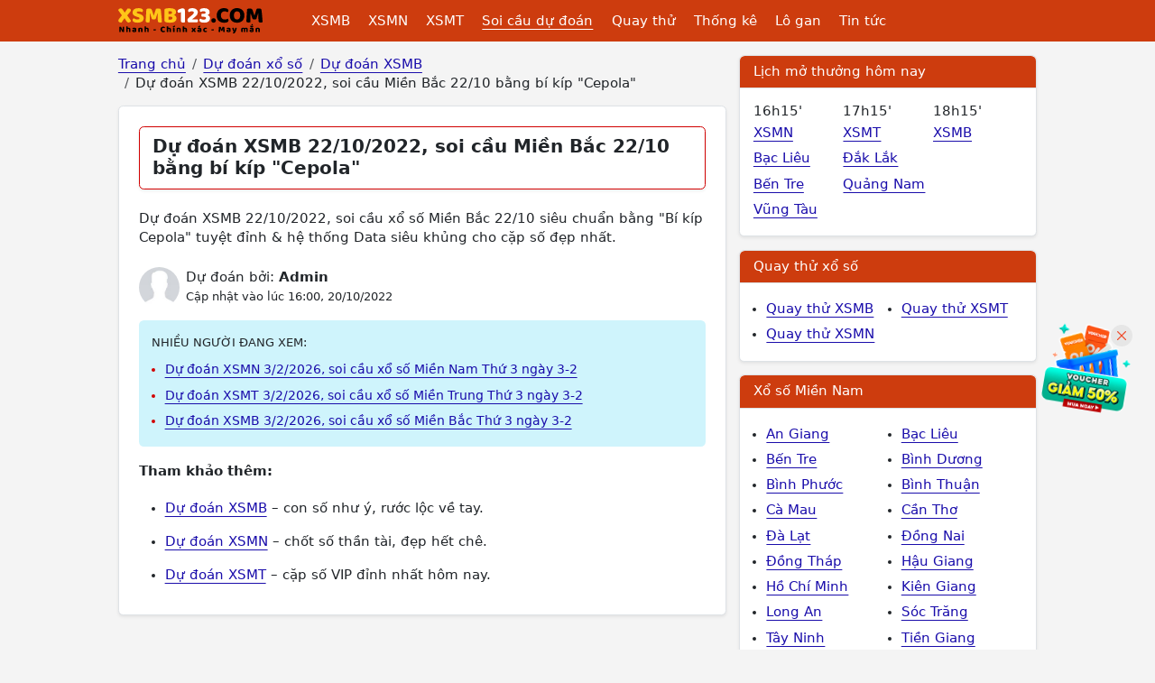

--- FILE ---
content_type: text/html; charset=utf-8
request_url: https://www.google.com/recaptcha/api2/aframe
body_size: 266
content:
<!DOCTYPE HTML><html><head><meta http-equiv="content-type" content="text/html; charset=UTF-8"></head><body><script nonce="Se-1CdibtdKVSJoWjLlUxw">/** Anti-fraud and anti-abuse applications only. See google.com/recaptcha */ try{var clients={'sodar':'https://pagead2.googlesyndication.com/pagead/sodar?'};window.addEventListener("message",function(a){try{if(a.source===window.parent){var b=JSON.parse(a.data);var c=clients[b['id']];if(c){var d=document.createElement('img');d.src=c+b['params']+'&rc='+(localStorage.getItem("rc::a")?sessionStorage.getItem("rc::b"):"");window.document.body.appendChild(d);sessionStorage.setItem("rc::e",parseInt(sessionStorage.getItem("rc::e")||0)+1);localStorage.setItem("rc::h",'1770107934941');}}}catch(b){}});window.parent.postMessage("_grecaptcha_ready", "*");}catch(b){}</script></body></html>